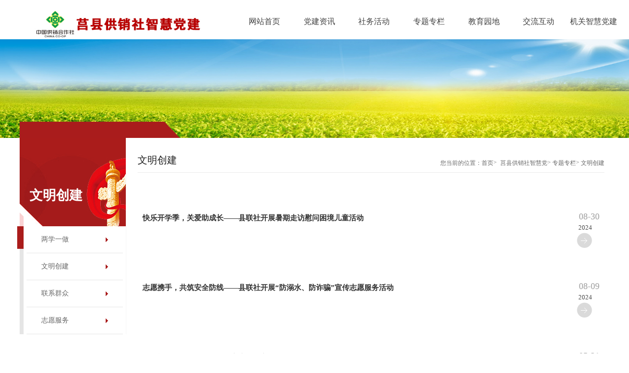

--- FILE ---
content_type: text/html; charset=utf-8
request_url: http://gxs.jxjgdj.cn/Category_1771/Index.aspx
body_size: 4376
content:
<!DOCTYPE html>
<html>
<head>
	<meta charset="utf-8">
	<meta http-equiv="X-UA-Compatible" content="IE=edge" />
	<meta content='' name="Keywords" />
	<meta content='' name="Description" />
	<title>莒县供销社智慧党建</title>
	<meta name="viewport" content="width=device-width, initial-scale=1, maximum-scale=1, user-scalable=no">
	<link rel="shortcut icon" href="favicon.ico">
	
	<!-- include main css -->
	<link rel="stylesheet" type="text/css" href="/2018/11/4/css/slick.css"/>	
	<link rel="stylesheet" type="text/css" href="/2018/11/4/css/bootstrap.css"/>
	<link rel="stylesheet" type="text/css" href="/2018/11/4/css/jquery.mmenu.all.css"/>
	<link rel="stylesheet" type="text/css" href="/2018/11/4/css/style.css"/>
	<link rel="stylesheet" type="text/css" href="/2018/11/4/css/reset.css"/>
	<link rel="stylesheet" href="/2018/11/4/css/animates.css" />
	<!--[if lt IE 9]>
    <script src="http://apps.bdimg.com/libs/html5shiv/r29/html5.min.js"></script>
    <script src="http://apps.bdimg.com/libs/respond.js/1.4.2/respond.min.js"></script>
    <![endif]-->
	
</head>
<body>
	
<div>
	<!--header-->
	<header class="header">	
	    <div class="kuan_heaaer clearfix container">
	    	<a href="/Category_1760/Index.aspx" class="logo">
	    		<img src="/2018/11/4/images/logo.jpg" alt="" />
	    	</a>
	    	<div class="nav_div">
	    		<ul class="nav_ul">                                                                                                      
	    			<li class="active">
	    				<a href="/Category_1760/Index.aspx"><span>网站首页</span></a>
	    			</li>
	    			<li>
	    				<a href="/Category_1761/Index.aspx"><span>党建资讯</span></a>
	    				<div class="erji">
	    					<a href="/Category_827/Index.aspx">党建动态</a>
							<a href="/Category_831/Index.aspx">通知公告</a>	
							<a href="/Category_828/Index.aspx">廉政建设</a>
							<a href="/Category_528/Index.aspx">基层支部</a>
	    				</div>
	    			</li>
	    			<li>
	    				<a href="/Category_1762/Index.aspx"><span>社务活动</span></a>
	    				<div class="erji">
	    					<a href="/Category_830/Index.aspx">社情要闻</a>
							<a href="/Category_829/Index.aspx">综合改革</a>
							<a href="/Category_1825/Index.aspx">社村共建</a>
						    <a href="/Category_1827/Index.aspx">供销文化</a>
	    				</div>
	    			</li>
					<li>
	    				<a href="/Category_1764/Index.aspx"><span>专题专栏</span></a>
	    				<div class="erji">
	    					<a href="/Category_1814/Index.aspx">两学一做</a>
	    			        <a href="/Category_1771/Index.aspx">文明创建</a>
	    			        <a href="/Category_1772/Index.aspx">联系群众</a>
							<a href="/Category_1773/Index.aspx">志愿服务</a>
	    				</div>
	    			</li>
	    			<li>
	    				<a href="/Category_1763/Index.aspx"><span>教育园地</span></a>
	    				<div class="erji">
	    					<a href="/Category_1766/Index.aspx">党员教育</a>
			    			<a href="/Category_1768/Index.aspx">思想理论</a>
							<a href="/Category_1767/Index.aspx">党章党规</a>
							<a href="/Category_1769/Index.aspx">课件节目</a>
	    				</div>
	    			</li>
	    				
	    				<li>
	    				<a href="/Category_1765/Index.aspx"><span>交流互动</span></a>
	    				
	    			</li>
					<li>
	    				<a href="http://jxjgdj.cn/" target="_blank"><span>机关智慧党建</span></a>
					</li>
	    		</ul>
	    	</div>
	    	<a href="#mmenu" class="iconfont phone-nav">
	    		 <span class="glyphicon glyphicon-align-justify"></span>
	    	</a>
	    </div>
	    
	</header>
	<!--banner-->
	<section class="banner">
	    <div><img src="/2018/11/4/images/news_banner.jpg" alt=""></div>
	</section>
	<div class="com_zi clearfix">
		<div class="left_zi">
			<div class="top_com">
				<span>文明创建</span>
			</div>
			<ul class="nav_left">
<li><a href="/Category_1814/Index.aspx">两学一做</a></li>
<li><a href="/Category_1771/Index.aspx">文明创建</a></li>
<li><a href="/Category_1772/Index.aspx">联系群众</a></li>
<li><a href="/Category_1773/Index.aspx">志愿服务</a></li>					
			</ul>			
		</div>
		<div class="right_zi">
			<div class="bar clearfix">
				<span class="b_tt">文明创建</span>
				<span class="curbar"><i>您当前的位置：</i><a href="http://www.jxjgdj.cn">首页</a>>
            
            
            
        <a href="/index.aspx" target="_self">莒县供销社智慧党建</a>&gt;
        <a href="/Category_1764/Index.aspx" target="_self">专题专栏</a>&gt;
        <a href="/Category_1771/Index.aspx" target="_self">文明创建</a></span>
			</div>
			<ul class="news_zi_ul clearfix">

                        <li><a href="/Item/58631.aspx" class="clearfix" target="_blank"><span class="left"><h4>快乐开学季，关爱助成长——县联社开展暑期走访慰问困境儿童活动</h4>
      <p></p></span><span class="right"><time>08-30</time><span>2024</span><i></i></span></a></li>
<li><a href="/Item/58630.aspx" class="clearfix" target="_blank"><span class="left"><h4>志愿携手，共筑安全防线——县联社开展“防溺水、防诈骗”宣传志愿服务活动</h4>
      <p></p></span><span class="right"><time>08-09</time><span>2024</span><i></i></span></a></li>
<li><a href="/Item/58623.aspx" class="clearfix" target="_blank"><span class="left"><h4>县联社开展《民法典》婚姻家庭解读宣传活动</h4>
      <p></p></span><span class="right"><time>05-31</time><span>2024</span><i></i></span></a></li>
<li><a href="/Item/58622.aspx" class="clearfix" target="_blank"><span class="left"><h4>县联社开展“打卡红色地标 赓续红色血脉”红色研学活动</h4>
      <p></p></span><span class="right"><time>05-31</time><span>2024</span><i></i></span></a></li>
<li><a href="/Item/58621.aspx" class="clearfix" target="_blank"><span class="left"><h4>县联社开展“书香飘万家 共筑强国梦”莒家成长家庭亲子阅读活动</h4>
      <p></p></span><span class="right"><time>04-23</time><span>2024</span><i></i></span></a></li>
<li><a href="/Item/58620.aspx" class="clearfix" target="_blank"><span class="left"><h4>科技赋能 共赢未来——县联社举办巾帼电商培训会</h4>
      <p></p></span><span class="right"><time>03-12</time><span>2024</span><i></i></span></a></li>
<li><a href="/Item/58619.aspx" class="clearfix" target="_blank"><span class="left"><h4>县联社组织开展节后干部素质能力提升专题培训</h4>
      <p></p></span><span class="right"><time>02-21</time><span>2024</span><i></i></span></a></li>
<li><a href="/Item/58618.aspx" class="clearfix" target="_blank"><span class="left"><h4>【新时代文明实践】爱心助学润春蕾 结对帮扶传温暖</h4>
      <p></p></span><span class="right"><time>01-30</time><span>2024</span><i></i></span></a></li>
<li><a href="/Item/58614.aspx" class="clearfix" target="_blank"><span class="left"><h4>爱心助学润春蕾 结对帮扶传温暖</h4>
      <p></p></span><span class="right"><time>01-30</time><span>2024</span><i></i></span></a></li>
<li><a href="/Item/55867.aspx" class="clearfix" target="_blank"><span class="left"><h4>县供销联社开展创城志愿服务活动</h4>
      <p></p></span><span class="right"><time>10-27</time><span>2023</span><i></i></span></a></li>
<li><a href="/Item/55866.aspx" class="clearfix" target="_blank"><span class="left"><h4>县供销联社开展创城志愿服务活动</h4>
      <p></p></span><span class="right"><time>10-13</time><span>2023</span><i></i></span></a></li>
<li><a href="/Item/55864.aspx" class="clearfix" target="_blank"><span class="left"><h4>县供销联社开展创城志愿服务活动</h4>
      <p></p></span><span class="right"><time>09-08</time><span>2023</span><i></i></span></a></li>
                    
			</ul>
			<section class="pageing">
<span id="pe100_page_通用带图片的信息列表_列表式4" class="pagecss"><!--{pe.begin.pagination}--><a href="Index.aspx">«</a>
<a href="Index.aspx">‹</a>
<a class="active">1</a><a href="Index_2.aspx">2</a> <a href="Index_3.aspx">3</a> <a href="Index_4.aspx">4</a> <a href="Index_5.aspx">5</a> <a href="Index_6.aspx">6</a> <a href="Index_7.aspx">7</a> <a href="Index_8.aspx">8</a> <a href="Index_9.aspx">9</a> 
<a href="Index_2.aspx">›</a>
<a href="Index_9.aspx">»</a>

<!--{pe.end.pagination}--></span>
            </section>
		</div>
	</div>
	<div class="footer">
		<div class="footer_com clearfix">
			
			<div class="er_right">
				<div class="er">
					<div class="pic">
						<img src="/2018/11/4/images/erwei.png" alt="" class="vcenter">
						<i></i>
					</div>
					<div class="text">
						<span></span>
						
					</div>
				</div>
				<div class="dian">
					<div class="di_bg" style="margin-top: 20PX;">
					<span>服务热线：0633-6882038</span>
					</div>
				</div>
			</div>
			
		</div>
		<div class="copy clearfix">
			<div class="copy_cc">
				<span></span>	</div>
		</div>
	</div>
<!--移动端底部导航--><div class="phonefooternav">
		<ul class="clearfix">
			<li>
				<a href="/Category_827/Index.aspx">
					<i class="iconfont">&#xe60c;</i>
					<span>党建资讯</span>
				</a>
			</li>
			<li>
				<a href="/Category_830/Index.aspx">
					<i class="iconfont">&#xe683;</i>
					<span>社务活动</span>
				</a>
			</li>
			<li>
				<a href="/Category_1828/Index.aspx">
					<i class="iconfont">&#xe61d;</i>
					<span>交流互动</span>
				</a>
			</li>
			<li>
				<a href="/Category_1760/Index.aspx">
					<i class="iconfont">&#xe607;</i>
					<span>返回首页</span>
				</a>
			</li>
		</ul>
		
		
		
		
		
		
		
		
		
		
	</div><!--移动端  Mmenu-->
	<!--移动端  Mmenu-->
	<nav id="mmenu">
		
		
			<ul>                                                                                                      
	    			<li><a href="/Category_1760/Index.aspx"><span>网站首页</span></a>	</li>
	    			
					<li><a href="/Category_827/Index.aspx"><span>党建资讯</span></a>
	    				<ul>
					        <li><a href="/Category_827/Index.aspx">党建动态</a></li>
							<li><a href="/Category_531/Index.aspx">通知公告</a></li>
							<li><a href="/Category_828/Index.aspx">廉政建设</a></li>
							<li><a href="/Category_528/Index.aspx">基层支部</a></li>							
	    			    </ul>
	    			
					 <li><a href="/Category_830/Index.aspx"><span>社务活动</span></a>
	    				<ul>
	    					 <li><a href="/Category_830/Index.aspx">社情要闻</a></li>
							 <li><a href="/Category_829/Index.aspx">综合改革</a></li>
							 <li><a href="/Category_1825/Index.aspx">社村共建</a></li>
							 <li><a href="/Category_1827/Index.aspx">供销文化</a></li>
	    			    </ul>
	    			</li>
	    			
					
					<li><a href="/Category_1814/Index.aspx"><span>专题专栏</span></a>
	    				<ul>
	    					<li><a href="/Category_1814/Index.aspx">两学一做</a></li>
	    			        <li><a href="/Category_1771/Index.aspx">文明创建</a></li>
	    			        <li><a href="/Category_1772/Index.aspx">联系群众</a></li>
							<li><a href="/Category_1773/Index.aspx">志愿服务</a></li>
	    				</ul>
	    			</li>
	    			
					<li><a href="/Category_1766/Index.aspx"><span>教育园地</span></a>
	    				<ul>
							<li><a href="/Category_1766/Index.aspx">党员教育</a></li>
			    			<li><a href="/Category_1768/Index.aspx">思想理论</a></li>
							<li><a href="/Category_1767/Index.aspx">党章党规</a></li>
							<li><a href="/Category_1769/Index.aspx">课件节目</a></li>
	    				</ul>
	    			</li>
	    				
					<li><a href="/Category_1828/Index.aspx"><span>交流互动</span></a>
	    			
	    			</li>
					
					<li>
	    				<a href="http://jxjgdj.cn/" target="_blank"><span>机关智慧党建</span></a>
					</li>
	    		</ul>
		
		
		
		
		
		
		
	</nav>			
</div>	

<!--Include Js-->
<script src="http://apps.bdimg.com/libs/jquery/1.8.3/jquery.min.js" type="text/javascript" charset="utf-8"></script>

<!--移动端导航-->
<script src="/2018/11/4/js/jquery.mmenu.all.min.js" type="text/javascript" charset="utf-8"></script>

<script src="/2018/11/4/js/public.js" type="text/javascript" charset="utf-8"></script>

<!--slick-->
<script src="/2018/11/4/js/slick.min.js" type="text/javascript" charset="utf-8"></script>
<script type="text/javascript">
	    $(function(){
		    $('.banner').slick({
		        dots: true,
		        autoplay:true,
		        arrows:false,
		        autoplaySpeed:3000,
		    });
		});
</script>

<!--placeholder-->
<script src="/2018/11/4/js/jquery.placeholder.min.js" type="text/javascript" charset="utf-8"></script>
<script type="text/javascript">
	$(function(){ $('input, textarea').placeholder(); });
</script>

<!--<script src="//cdn.bootcss.com/bootstrap/3.3.5/js/bootstrap.min.js"></script>-->

</body>
</html>


--- FILE ---
content_type: text/css
request_url: http://gxs.jxjgdj.cn/2018/11/4/css/style.css
body_size: 12543
content:
@charset "utf-8";
.home-top-grid1 {
  background: rgba(11, 100, 143, 0.7);
  transition: 0.5s all;
}
.home-top-grid2 {
  background: rgba(226, 23, 55, 0.5);
  transition: 0.5s all;
}
.home-top-grid3 {
  background: rgba(11, 100, 143, 0.4);
  transition: 0.5s all;
}
.iconfont {
  font-family: 'iconfont';
}
@font-face {
  font-family: 'AvantGardeBook.otf';
  src: url('../AvantGardeBook.otf');
}
img {
  max-width: 100%;
}
.vcenter {
  position: absolute;
  top: 0;
  right: 0;
  bottom: 0;
  left: 0;
  max-width: 100%;
  max-height: 100%;
  display: block;
  vertical-align: middle;
  margin: auto;
}
.tHide {
  text-overflow: ellipsis;
  overflow: hidden;
  white-space: nowrap;
}
.blockFull {
  display: block;
  width: 100%;
  height: 100%;
  position: relative;
}
.relative {
  position: relative;
}
body {
  font-family: 微软雅黑;
  min-width: 320px;
}
a {
  color: #666;
}
a:hover {
  text-decoration: none;
}
h1,
h2,
h3,
h4,
h5,
h6,
ul,
li {
  margin: 0;
  padding: 0;
}
img {
  border: 0;
}
.clear {
  overflow: hidden;
  _zoom: 1;
}
.clearfix {
  _zoom: 1;
}
.clearfix:after {
  clear: both;
  content: '.';
  display: block;
  width: 0;
  height: 0;
  visibility: hidden;
}
@font-face {
  font-family: 'iconfont';
  src: url('../fonts/iconfont.eot');/* IE9*/
  src: url('../fonts/iconfont.eot?#iefix') format('embedded-opentype'), /* IE6-IE8 */
  url('../fonts/iconfont.woff') format('woff'), /* chrome、firefox */
  url('../fonts/iconfont.ttf') format('truetype'), /* chrome、firefox、opera、Safari, Android, iOS 4.2+*/
  url('../fonts/iconfont.svg#iconfont') format('svg');/* iOS 4.1- */
}
.iconfont {
  font-family: "iconfont" !important;
  font-size: 16px;
  font-style: normal;
  -webkit-font-smoothing: antialiased;
  -webkit-text-stroke-width: 0.2px;
  -moz-osx-font-smoothing: grayscale;
}

/*-header-*/
.header {
  clear: both;
}
.kuan_heaaer .logo {
  width:30%;
  float: left;
  margin-top: 20px;
/*  background: #a91c1c;*/
}
.kuan_heaaer .logo img {
  max-width: 100%;
  max-height: 80px;
  float: right;
}
.kuan_heaaer .nav_div {
  background: #ffff;
  height: 80px;
  width: 70%;
  float: left;
}
.kuan_heaaer .nav_div .nav_ul {
  width: 100%;
  margin-left: 70px;
}
.kuan_heaaer .nav_div .nav_ul li {
  float: left;
 /* border-right: 1px solid #eeeeee;*/
  height: 80px;
  width: 14%;
  text-align: center;
  position: relative;
}
.kuan_heaaer .nav_div .nav_ul li a {
  height: 100%;
  display: block;
  width: 100%;
  line-height: 100%;
  color: #404040;
  font-size: 16px;
  outline: none;
}
.kuan_heaaer .nav_div .nav_ul li a span {
  display: block;
 /* height: 32px;*/
  line-height: 18px;
  margin-top: 35px;
  overflow: hidden;
}
.kuan_heaaer .nav_div .nav_ul li:hover {
  background: #a91c1c;
}
.kuan_heaaer .nav_div .nav_ul li:hover .erji {
  display: block;
}
.kuan_heaaer .nav_div .nav_ul li:hover a {
  color: #fff;
}
.kuan_heaaer .nav_div .nav_ul .active {
/*  background: #a91c1c;*/
}
.kuan_heaaer .nav_div .nav_ul .active a {
 /* color: #fff;*/
}
.kuan_heaaer .nav_div .nav_ul .erji {
  position: absolute;
  z-index: 9999;
  background: rgba(169, 28, 28, 0.41);
  color: #fff;
  top: 78px;
  width: 100%;
  padding: 10px 0px;
  display: none;
}
.kuan_heaaer .nav_div .nav_ul .erji a {
  color: #fff;
  line-height: 28px;
  height: 28px;
  overflow: hidden;
  font-size: 14px;
  width: 100%;
}
.kuan_heaaer .nav_div .nav_ul .erji a:hover {
  font-weight: 700;
}
 .ensou {
  width: 112px;
  /*float: left;
  margin-top: 33px;
  position: relative;*/
}
.ensou .en {
  color: #848484;
  font-size: 14px;
  font-family: arial;
  background: url(../images/en.jpg) no-repeat left center;
  padding-left: 25px;
  display: inline-block;
  height: 19px;
  line-height: 19px;
  margin: 0px 15px;
}
.ensou .en:hover {
  color: #a91c1c;
}
.ensou .sou_img {
  float: right;
}
.ensou .sou_nei {
  position: absolute;
  right: 59px;
  top: 20px;
  background: #fff;
  width: 157px;
  z-index: 99999;
  padding: 6px;
  border-radius: 4px;
  display: none;
}
.ensou .sou_nei input {
  width: 120px;
  font-size: 12px;
  padding: 5px;
  border: 1px solid #9c9c9c;
}
.ensou .sou_nei img {
  cursor: pointer;
}
@media (max-width: 980px) {
  .kuan_heaaer .logo {
    width: 35%;
    margin-top: 10px;
  }
  .kuan_heaaer .nav_div {
    display: none;
  }
  .kuan_heaaer .phone-nav {
    display: block;
  /*  padding-top: 32px;*/
  }
 .ensou {
    float: right;
    margin-right: 10%;
    width: 92px;
  }
.ensou .sou_img {
    padding: 0px;
  }
}
@media (max-width: 640px) {
  .kuan_heaaer .logo {
    width: 50%;
  }
.ensou {
    margin-right: 15%;
    margin-top: 25px;
  }
}
@media (max-width: 480px) {
  .kuan_heaaer .ensou {
    margin-top: 20px;
    margin-right: 20%;
  }
 .ensou .sou_nei {
    top: 36px;
    margin-right: -5px;
  }
  .kuan_heaaer .phone-nav {
    padding-top: 15px;
    margin-right: 10px;
  }
}
/*-banner-*/
.banner {
  text-align: center;
  overflow: hidden;
}
.banner img {
  display: block;
  margin: auto;
  width: 100%;

}
.banner .slick-dots {
  width: 100%;
  max-width: 1200px;
  margin: auto;
  text-align: right;
}
.banner .slick-dots li button {
  width: 14px;
  height: 14px;
}
.banner .slick-dots .slick-active button {
  background: #009424;
  height: 18px;
  width: 18px;
}
@media (max-width: 768px) {
  .banner .slick-dots {
    text-align: center;
    bottom: 15px;
  }
  .banner .slick-dots li button {
    width: 10px;
    height: 10px;
  }
  .banner .slick-dots .slick-active button {
    background: #009424;
    height: 10px;
    width: 10px;
  }
}
/*分页*/
.pageing {
  text-align: center;
  padding: 4% 0px;
}
.pageing a {
  border: 1px solid #e8e8e8;
  background: #f8f8f8;
  color: #898989;
  font-size: 12px;
  font-family: arial;
  padding: 5px 10px;
  margin-bottom: 10px;
  display: inline-block;
}
.pageing a:hover {
  background: #aa1c1b;
  color: #fff;
}
.pageing .active {
  background: #aa1c1b;
  color: #fff;
}
.pro_home .pro_qie {
  width: 100%;
/*  background: #f4f4f4;*/
}
.pro_home .pro_qie span {
  display: block;
  width: 25%;
  float: left;
  text-align: center;
  font-size: 16px;
  color: #666;
  line-height: 30px;
  padding: 1% 0px;
  box-sizing: border-box;
  border-right: 1px solid #e7e7e7;
  border-bottom: 3px solid #f4f4f4;
  cursor: pointer;
}
.pro_home .pro_qie span i {
  font-style: normal;
  height: 30px;
  line-height: 30px;
  width: 90%;
  margin: auto;
  display: block;
  overflow: hidden;
}
.pro_home .pro_qie span:last-child {
  border-right: none;
}
.pro_home .pro_qie span:hover {
  background: #fff;
  border-bottom: 3px solid #aa1c1b;
}
.pro_home .pro_qie .active {
  background: #fff;
  border-bottom: 3px solid #aa1c1b;
}
@media (max-width: 640px) {
  .pro_home .pro_qie span {
    width: 50%;
    font-size: 14px;
  }
}
.pro_home .pro_com {
  margin: 3% 0px 5%;
}
.pro_home .pro_com .pro_com_ul {
  display: none;
}
.pro_home .pro_com .pro_com_ul li {
  width: 33.3333%;
  float: left;
  background: #f7f7f7;
}
.pro_home .pro_com .pro_com_ul li a {
  display: block;
  padding: 10% 4%;
  width: 100%;
  height: 100%;
}
.pro_home .pro_com .pro_com_ul li .pic {
  float: left;
  width: 50%;
  position: relative;
  overflow: hidden;
}
.pro_home .pro_com .pro_com_ul li .pic i {
  display: block;
  padding-bottom: 72%;
}
.pro_home .pro_com .pro_com_ul li .pic img {
  transition: 0.3s;
}
.pro_home .pro_com .pro_com_ul li .text {
  float: right;
  width: 45%;
}
.pro_home .pro_com .pro_com_ul li .text span {
  color: #333;
  font-size: 26px;
  height: 40px;
  line-height: 40px;
  width: 100%;
  overflow: hidden;
  display: block;
}
.pro_home .pro_com .pro_com_ul li .text p {
  font-size: 14px;
  color: #666;
  line-height: 22px;
  height: 44px;
  overflow: hidden;
  margin: 10px 0px 20px;
}
.pro_home .pro_com .pro_com_ul li .text .more {
  height: 32px;
  width: 32px;
  background: url(../images/pro_h1.png) no-repeat;
  display: block;
}
.pro_home .pro_com .pro_com_ul li:hover {
  background: #fbfbfb;
  border-bottom: 3px solid #e4e4e4;
}
.pro_home .pro_com .pro_com_ul li:hover .pic img {
  transform: scale(0.95);
}
.pro_home .pro_com .pro_com_ul li:hover .text span {
  color: #5292c7;
}
.pro_home .pro_com .pro_com_ul li:hover .text .more {
  background: url(../images/pro_h2.png) no-repeat;
}
@media (max-width: 640px) {
  .pro_home .pro_com .pro_com_ul li {
    border-bottom: 1px dashed #ccc;
    width: 100%;
  }
  .pro_home .pro_com .pro_com_ul li .text span {
    font-size: 20px;
    line-height: 30px;
    height: 30px;
  }
}
.case_home {
  background: ;
  padding: 60px 0px;
}
@media (max-width: 640px) {
  .case_home {
    padding: 30px 0px;
  }
}
.case_home .case_com {
  width: 98%;
  margin: auto;
  max-width: 1200px;
}
.case_home .case_com .top {
  color: #fff;
  text-align: center;
}
.case_home .case_com .top span {
  font-size: 36px;
  display: block;
  height: 40px;
  line-height: 40px;
  width: 100%;
  overflow: hidden;
  letter-spacing: 3px;
}
@media (max-width: 640px) {
  .case_home .case_com .top span {
    font-size: 28px;
    line-height: 30px;
    height: 30px;
  }
}
.case_home .case_com .top i {
  font-size: 14px;
  font-family: kartika;
  font-style: normal;
  display: block;
  overflow: hidden;
  height: 25px;
  line-height: 25px;
  width: 100%;
}
.case_home .case_com .top em {
  width: 40px;
  height: 4px;

  margin: auto;
  display: inline-block;
}
.case_home .case_com ul {

  padding: 20px 10px;
  margin-top: 3%;
}
.case_home .case_com ul li {	
  width: 25%;
  float: left;
  padding: 0px 5px;
}
.case_home .case_com ul li .pic_ca {
  position: relative;
  overflow: hidden;
  cursor: pointer;
  margin-top: 30px;
}
.case_home .case_com ul li .pic_ca i {
  display: block;
  padding-bottom: 96%;
}
.case_home .case_com ul li .pic_ca .zhe_a {
  position: absolute;
  width: 100%;
  height: 100%;
  top: 0px;
  left: 0px;
  background: url(../images/zhe_bg.png);
  display: none;
}
.case_home .case_com ul li .pic_ca .zhe_a .zhe_n {
  width: 106px;
  height: 100px;
  position: absolute;
  top: 50%;
  margin-top: -50px;
  left: 50%;
  margin-left: -53px;
  text-align: center;
}
.case_home .case_com ul li .pic_ca .zhe_a .zhe_n p {
  line-height: 20px;
  color: #fff;
  height: 40px;
  overflow: hidden;
  width: 100%;
  font-size: 16px;
  margin-bottom: 15px;
  font-family: "微软雅黑";
}
.case_home .case_com ul li .pic_ca .zhe_a .zhe_n img {
  max-height: 100%;
  max-width: 100%;
}
.case_home .case_com ul li .pic_ca:hover .zhe_a {
  display: block;
}
.case_home .case_com ul li .text_ca {
  text-align: center;
  padding: 10px;
}
.case_home .case_com ul li .text_ca p {
  color: #3c3c3c;
  font-size: 15px;
  line-height: 25px;
  height: 25px;
  overflow: hidden;
  width: 100%;
}
.case_home .case_com ul li a {
  color: #a91c1c;
  font-size: 12px;
  line-height: 20px;
  height: 20px;
  overflow: hidden;
  width: 100%;
}
.case_home .case_com ul li a:hover {
  font-weight: 700;
}
@media (max-width: 640px) {
  .case_home .case_com ul li {
    width: 50%;
    margin-bottom: 10px;
  }
}
@media (max-width: 480px) {
  .case_home .case_com ul {
    margin-top: 15px;
  }
  .case_home .case_com ul li {
    width: 100%;
    margin-bottom: 10px;
  }
}
.new_home {
  width: 98%;
  margin: 5% auto;
  max-width: 1200px;
}
.new_home .left_new {
  width: 53%;
  float: left;
  background: #f5f6f6;
}
.new_home .left_new .pic {
  float: left;
  width: 34%;
  position: relative;
}
.new_home .left_new .pic i {
  display: block;
  padding-bottom: 104.739336492891%;
}
.new_home .left_new .text {
  float: left;
  width: 57%;
  margin-left: 4%;
  padding: 6% 0px;
}
.new_home .left_new .text h4 {
  color: #373737;
  font-size: 24px;
  line-height: 30px;
  height: 30px;
  overflow: hidden;
  width: 100%;
}
.new_home .left_new .text p {
  color: #7d7d7d;
  font-size: 13px;
  line-height: 22px;
  height: 66px \n;
  overflow: hidden;
  width: 100%;
  margin: 12px 0px;
}
.new_home .left_new .text a {
  color: #989898;
  font-size: 13px;
}
.new_home .left_new .text a:hover {
  color: #366dae;
}
.new_home .right_new {
  width: 46%;
  float: right;
}
.new_home .right_new li {
  width: 49%;
  float: left;
  background: #f5f6f6;
  margin-right: 2%;
}
.new_home .right_new li:last-child {
  margin-right: 0px;
}
.new_home .right_new .pic {
  position: relative;
}
.new_home .right_new .pic i {
  display: block;
  padding-bottom: 31.297709923664126%;
}
.new_home .right_new .text {
  padding: 7.2% 10px;
}
.new_home .right_new .text h4 {
  color: #373737;
  font-size: 16px;
  line-height: 30px;
  height: 30px;
  overflow: hidden;
}
.new_home .right_new .text time {
  font-size: 12px;
  font-family: arial;
  color: #989898;
  line-height: 25px;
  height: 25px;
  overflow: hidden;
}
.new_home .right_new .text p {
  color: #7e7e7e;
  font-size: 13px;
  line-height: 22px;
  height: 44px;
  width: 100%;
  overflow: hidden;
}
@media (max-width: 640px) {
  .new_home .left_new {
    width: 100%;
    margin-bottom: 10px;
  }
  .new_home .right_new {
    width: 100%;
  }
}
@media (max-width: 480px) {
  .new_home .left_new .pic {
    width: 100%;
  }
  .new_home .left_new .text {
    width: 100%;
    margin: 0px;
  }
  .new_home .right_new li {
    width: 100%;
    margin-bottom: 10px;
  }
}
.links {
  width: 98%;
  margin: auto;
  max-width: 1200px;
  border-top: 1px solid #e8e8e8;
  padding-top: 10px;
}
.links span {
  width: 5%;
  max-width: 60px;
  float: left;
  background: url(../images/link_bg.jpg) no-repeat left top;
  display: block;
  line-height: 32px;
  color: #333333;
  font-size: 14px;
}
.links .link_a {
  width: 94%;
  float: right;
  line-height: 32px;
}
.links .link_a a {
  display: inline-block;
  padding: 0px 5px;
  line-height: 32px;
  font-size: 14px;
  color: #666;
}
.links .link_a a:hover {
  color: #0083c7;
}
@media (max-width: 768px) {
  .links span {
    width: 10%;
    float: left;
  }
  .links .link_a {
    width: 84%;
    float: right;
  }
}
@media (max-width: 640px) {
  .links span {
    width: 100%;
  }
  .links .link_a {
    width: 100%;
  }
}
.footer {
  background: #2c2f34;
  width: 100%;
/*  margin-top: 2%;*/
}
@media (max-width: 768px) {
  .footer {
    padding-bottom: 90px;
  }
}
.footer_com {
  max-width: 1200px;
  width: 98%;
  margin: auto;
  padding: 3% 0px;
}
.footer_com .di_nav {
  width: 55%;
  float: left;
}
.footer_com .di_nav li {
  width: 25%;
  float: left;
  border-left: 1px solid #424449;
  padding-left: 15px;
}
.footer_com .di_nav li a {
  display: block;
  color: #97989a;
  font-size: 12px;
  line-height: 24px;
  height: 24px;
  overflow: hidden;
  width: 100%;
}
.footer_com .di_nav li a:hover {
  color: #0083c7;
}
.footer_com .di_nav li .tit {
  font-size: 14px;
  line-height: 24px;
  height: 24px;
  width: 100%;
  color: #fff;
  margin-bottom: 10px;
}
.footer_com .er_right {
  width: 40%;
  float: right;
}
.footer_com .er_right .er {
  width: 22%;
  float: left;
}
.footer_com .er_right .er .pic {
  position: relative;
width: 230px;
 height:131px;

}
.footer_com .er_right .er .pic i {
  display: block;
  padding-bottom: 100%;
}
.footer_com .er_right .er .pic img {
  padding: 10px;
  border: 1px solid #606060;
  box-sizing: content-box;
}
.footer_com .er_right .er .text {
  color: #fff;
  text-align: center;
  margin-top: 20px;
  padding-left: 10px;
   width: 230px;
}
.footer_com .er_right .er .text span {
  display: block;
  line-height: 25px;
  height: 25px;
  width: 100%;
  overflow: hidden;
  font-size: 14px;
}
.footer_com .er_right .er .text span:last-child {
  color: #aeaeae;
  font-size: 12px;
}
.footer_com .er_right .dian {
  width: 55%;
  float: right;
}
.footer_com .er_right .dian .di_bg {
  background: url(../images/di_dian.png) no-repeat left;
  padding-left: 52px;
}
.footer_com .er_right .dian span {
  display: block;
  color: #fff;
  font-size: 16px;
}
.footer_com .er_right .dian a {
  display: block;
  color: #ffffff;
  font-size: 1.5em;
  font-family: Pabloco;
}
.footer_com .er_right .dian .map_a {
  background: #a91c1c;
  border: 1px solid #2670b7;
  border-radius: 50px;
  text-align: center;
  font-size: 18px;
  width: 80%;
  height: 40px;
  line-height: 37px;
  margin-top: 20px;
}
.footer_com .er_right .dian .map_a:hover {
  font-weight: 700;
}
@media (max-width: 768px) {
  .footer_com .di_nav {
    display: none;
  }
  .footer_com .er_right {
    width: 100%;
    padding: 5% 0px;
  }
  .footer_com .er_right .er {
    width: 30%;
  }
  .footer_com .er_right .er .pic i {
    padding-bottom: 31.25%;
  }
  .footer_com .er_right .dian {
    width: 60%;
  }
}
@media (max-width: 480px) {
  .footer_com .er_right .er {
    width: 100%;
  }
  .footer_com .er_right .er .text {
    padding-left: 0px;
  }
  .footer_com .er_right .dian {
    width: 100%;
    display: block;
  }
  .footer_com .er_right .dian span {
    font-size: 14px;
    display: none;
  }
  .footer_com .er_right .dian a {
    font-size: 18px;
    display: none;
  }
  .footer_com .er_right .dian .map_a {
    display: block;
    margin: 15px auto 0px;
  }
}
.copy {
  width: 100%;
  margin: auto;
  border-top: 1px solid #484848;
  padding: 5px 0px;
  color: #505256;
  font-size: 12px;
}
.copy .copy_cc {
  max-width: 1200px;
  width: 98%;
  margin: auto;
}
.copy .amap {
  float: left;
}
.copy .amap:hover {
  color: #0083c7;
}
.copy span {
  width: 60%;
  display: inline-block;
  line-height: 20px;
}
.copy .y_a {
  float: right;
}
.copy .y_a .map {
  margin-right: 10px;
  display: none;
}
.copy .y_a .map:hover {
  color: #0083c7;
}
@media (max-width: 640px) {
  .copy {
    text-align: center;
  }
  .copy .amap {
    display: none;
  }
  .copy span {
    width: 100%;
  }
  .copy .y_a {
    float: none;
    width: 100%;
    margin-top: 10px;
  }
  .copy .y_a .map {
    display: inline-block;
  }
}
/*-phone-nav-*/
.phone-nav {
  position: absolute;
  right: 1%;
  margin-right: 15px;
  display: none;
  color: #fff;
  z-index: 9;
  padding-top: 22px;
}
.phone-nav span {
  color: #000;
  font-size: 25px;
 
}
@media (max-width: 980px) {
  .phone-nav {
    display: block;
  }
}

@media (max-width:768px) {
	.kuan_heaaer .logo{
		width: 50%;
	margin-bottom: 10px;
	margin-top: 10px;
	}
	.phone-nav span{ margin-top: -2px;}
}
@media (max-width: 510px) {
	.kuan_heaaer .logo{
		width: 80%;
	margin-bottom: 10px;
	margin-top: 10px;
	}
		.phone-nav span{ margin-top:5px;}
}
.com_zi {
  max-width: 1200px;
  width: 100%;
  margin: auto;
}
.com_zi .left_zi {
  width: 217px;
  float: left;
  border-right: 1px solid #f5f5f5;
}
.com_zi .left_zi .top_com {
  background: url(../images/left_top_bg.jpg) no-repeat;
  min-height: 180px;
  padding-top: 100px;
  position: relative;
}
.com_zi .left_zi .top_com span {
  font-size: 27px;
  font-weight: 700;
  height: 35px;
  line-height: 35px;
  width: 100%;
  display: block;
  overflow: hidden;
  color: #fff;
  padding: 0px 20px;
}
.com_zi .left_zi .top_com:after {
  content: url(../images/after_top.png);
  position: absolute;
  left: 0px;
  top: -33px;
  width: 374px;
  height: 33px;
  z-index: 9999;
}
.com_zi .left_zi .nav_left {
  border-left: 8px solid #e5e5e5;
  padding: 0px 6px;
  position: relative;
}
.com_zi .left_zi .nav_left li {
  border-bottom: 1px solid #e5e5e5;
  padding: 0px 30px;
  position: relative;
}
.com_zi .left_zi .nav_left li a {
  font-size: 14px;
  color: #666666;
  font-family: "微软雅黑";
  display: block;
  width: 100%;
  padding-right: 12px;
  overflow: hidden;
  height: 54px;
  line-height: 54px;
  background: url(../images/li_san.png) right center no-repeat;
}
.com_zi .left_zi .nav_left li:hover a {
  color: #aa1c1b;
  font-weight: 700;
}
.com_zi .left_zi .nav_left li .er {
  padding: 0px 0px 10px;
}
.com_zi .left_zi .nav_left li .er a {
  font-size: 12px;
  color: #999;
  line-height: 24px;
  height: 24px;
  background: none;
  font-weight: 500;
}
.com_zi .left_zi .nav_left li .er a:hover {
  color: #aa1c1b;
}
.com_zi .left_zi .nav_left .active a {
  color: #aa1c1b;
  font-weight: 700;
}
.com_zi .left_zi .nav_left:before {
  content: "";
  position: absolute;
  height: 46px;
  width: 13px;
  top: 0px;
  left: -13px;
  background: #aa1c1b;
}
.com_zi .left_zi .pro_lei {
  border: 1px solid #f5f5f5;
  margin-top: 40px;
}
.com_zi .left_zi .pro_lei .top {
  background: #aa1c1b url(../images/li_lei.png) no-repeat 20px center;
  padding-left: 40px;
  height: 38px;
  font-size: 14px;
  color: #fff;
  font-weight: 700;
  line-height: 38px;
}
.com_zi .left_zi .pro_lei .pro_l_nei {
  padding: 20px 5px 10px;
  border-bottom: 1px solid #F5F5F5;
}
.com_zi .left_zi .pro_lei .pro_l_nei .pic {
  width: 100%;
  position: relative;
}
.com_zi .left_zi .pro_lei .pro_l_nei .pic i {
  display: block;
  padding-bottom: 69.12442396313364%;
}
.com_zi .left_zi .pro_lei .pro_l_nei p {
  height: 30px;
  line-height: 30px;
  width: 100%;
  overflow: hidden;
}
.com_zi .left_zi .pro_lei .left_g_new {
  padding: 20px;
}
.com_zi .left_zi .pro_lei .left_g_new li a {
  color: #686868;
  font-size: 13px;
  line-height: 27px;
  height: 27px;
  overflow: hidden;
  widows: 100%;
  display: block;
  background: url(../images/li_dian1.jpg) no-repeat left center;
  padding-left: 10px;
}
.com_zi .left_zi .pro_lei .left_g_new li a:hover {
  color: #3385c1;
  font-weight: 700;
}
@media (max-width: 640px) {
  .com_zi .left_zi {
    display: none;
  }
}
.com_zi .right_zi {
  width: 80%;
  float: right;
  padding-right: 10px;
}
.com_zi .right_zi .bar {
  border-bottom: 1px solid #eaeaea;
  padding: 30px 0px 10px;
}
.com_zi .right_zi .bar .b_tt {
  float: left;
  font-size: 20px;
  color: #1f1f1f;
  display: block;
  height: 30px;
  line-height: 30px;
  width: 20%;
  overflow: hidden;
}
.com_zi .right_zi .bar .curbar {
  float: right;
  text-align: right;
  font-size: 12px;
  color: #6e6e6e;
  width: 78%;
  vertical-align: middle;
  margin-top: 12px;
}
.com_zi .right_zi .bar .curbar a {
  max-width: 100px;
  overflow: hidden;
  height: 18px;
  line-height: 18px;
  display: inline-block;
  vertical-align: top;
}
.com_zi .right_zi .bar .curbar a:hover {
  color: #0083c7;
}
.com_zi .right_zi .bar .curbar i {
  font-style: normal;
  max-width: 100px;
  overflow: hidden;
  height: 18px;
  line-height: 18px;
  display: inline-block;
  vertical-align: top;
}
.com_zi .right_zi .bar .curbar i:last-child {
  color: #0033a1;
  border-bottom: 1px solid #0033a1;
}
@media (max-width: 640px) {
  .com_zi .right_zi .bar {
    padding: 15px 0px 10px 10px;
  }
  .com_zi .right_zi .bar .b_tt {
    width: 100%;
  }
  .com_zi .right_zi .bar .curbar {
    width: 100%;
    text-align: left;
  }
}
@media (max-width: 1024px) {
  .com_zi .right_zi {
    width: 75%;
  }
}
@media (max-width: 980px) {
  .com_zi .right_zi {
    width: 70%;
  }
}
@media (max-width: 786px) {
  .com_zi .right_zi {
    width: 65%;
  }
}
@media (max-width: 640px) {
  .com_zi .right_zi {
    width: 100%;
    padding-right: 0px;
  }
}
/*新闻页面*/
.news_zi_ul {
  width: 100%;
  border-bottom: 1px solid #e5e5e5;
  padding: 5% 0px;
}
.news_zi_ul li a {
  display: block;
  height: 100%;
  width: 100%;
  padding: 30px 10px;
  transition: 0.5s;
}
.news_zi_ul li a .left {
  width: 78%;
  float: left;
}
.news_zi_ul li a .left h4 {
  font-size: 15px;
  color: #333;
  line-height: 30px;
  height: 30px;
  width: 100%;
  overflow: hidden;
  font-weight: 700;
}
.news_zi_ul li a .left p {
  font-size: 13px;
  color: #666;
  line-height: 22px;
  overflow: hidden;
  height: 44px;
  width: 100%;
}
.news_zi_ul li a .right {
  width: 18%;
  float: right;
  text-align: right;
  overflow: hidden;
}
.news_zi_ul li a .right time {
  display: block;
  font-size: 18px;
  color: #9e9e9e;
  height: 25px;
  line-height: 25px;
  overflow: hidden;
  width: 100%;
}
.news_zi_ul li a .right span {
  display: block;
  font-size: 13px;
  color: #494949;
  padding-right: 15px;
  height: 20px;
  line-height: 20px;
  overflow: hidden;
  width: 100%;
}
.news_zi_ul li a .right i {
  height: 31px;
  display: inline-block;
  width: 31px;
  background: url(../images/news_n1.png);
  position: relative;
  right: 15px;
  transition: 0.5s;
}
.news_zi_ul li a:hover {
  background: #f7f7f7;
}
.news_zi_ul li a:hover .right i {
  background: url(../images/news_n2.png);
}
.pro_p {
  line-height: 24px;
  color: #666;
  font-size: 13px;
  margin: 4% 0px;
}
@media (max-width: 640px) {
  .pro_p {
    padding-left: 10px;
  }
}
.pro_zi_ul li {
  border: 5px solid #eaeaec;
  width: 30.6%;
  float: left;
  padding: 20px;
  margin-bottom: 4%;
  margin-right: 4%;
}
.pro_zi_ul li:nth-child(3n+3) {
  margin-right: 0px;
}
.pro_zi_ul li .pic {
  position: relative;
  display: block;
  overflow: hidden;
}
.pro_zi_ul li .pic i {
  display: block;
  padding-bottom: 69.12442396313364%;
}
.pro_zi_ul li .pic img {
  transition: 0.5s;
}
.pro_zi_ul li .pic:hover img {
  transform: scale(1.1);
}
.pro_zi_ul li .text {
  text-align: center;
}
.pro_zi_ul li .text p {
  text-align: center;
  font-size: 14px;
  color: #666;
  line-height: 30px;
  height: 30px;
  width: 100%;
  overflow: hidden;
  margin-bottom: 10px;
}
.pro_zi_ul li .text a {
  font-size: 12px;
  font-weight: 700;
  color: #fff;
  background: #aa1c1b;
  padding: 5px 18px;
  border-radius: 10px;
}
.pro_zi_ul li .text a:hover {
  background: #3C3C3C;
}
@media (max-width: 980px) {
  .pro_zi_ul li {
    width: 48.5%;
    margin-right: 3%;
  }
  .pro_zi_ul li:nth-child(3n+3) {
    margin-right: 2%;
  }
  .pro_zi_ul li:nth-child(2n+2) {
    margin-right: 0px;
  }
}
@media (max-width: 480px) {
  .pro_zi_ul li {
    width: 100%;
    margin-right: 0px;
  }
}
/*移动端底部导航*/
.phonefooternav {
  position: fixed;
  bottom: 0;
  width: 100%;
  display: none;
  z-index: 99999;
}
.phonefooternav ul li {
  width: 25%;
  background: #494949;
  float: left;
  padding: 10px 0;
  border-right: 1px solid #666;
  list-style: none;
}
.phonefooternav ul li a {
  display: block;
  color: #fff;
  text-align: center;
}
.phonefooternav ul li a i {
  display: block;
  font-size: 20px;
  padding: 10px 0;
}
@media (max-width: 768px) {
  .phonefooternav {
    display: block;
  }
}
@media (max-width: 480px) {
  .phonefooternav ul li {
    padding: 3px 0px;
  }
  .phonefooternav ul li a i {
    padding: 2px 0px;
  }
}
.w1004 {
  max-width: 1200px;
  margin: auto;
  border-radius: 5px;
  width: 98%;
  padding: 3% 0px;
}
.map {
  margin: 0 auto;
}
.map dl {
  margin: 20px 0 20px 0;
  overflow: hidden;
  line-height: 30px !important;
}
.map dl:hover dt a {
  color: #fff;
  font-weight: bold;
}
.map dt {
  font-size: 14px;
  float: left;
  width: 10%;
  text-align: center;
  background: #a91c1c;
}
.map dt a {
  color: #fff;
  display: block;
}
.map dt a:hover {
  color: #fff;
  font-weight: bold;
}
.map dd {
  font-size: 12px;
  overflow: hidden;
  float: left;
  width: 85%;
  margin: 0px;
}
.map dd .p2 {
  padding: 0 0 0 20px;
  clear: both;
}
.map dd .p2 a {
  color: #a91c1c;
  font-weight: bold;
  overflow: hidden;
  white-space: nowrap;
  text-overflow: ellipsis;
}
.map dd .p2 a:hover {
  color: #a91c1c;
}
.map dd div {
  clear: both;
  overflow: hidden;
  padding: 0px 20px 0 10px;
}
.map dd div a {
  color: #333;
  float: left;
  padding: 0 10px 0 10px;
}
.map dd div a:hover {
  color: #003e7e;
  background: #a91c1c;
  color: #fff;
}
@media (max-width: 768px) {
  .map dt {
    width: 15%;
  }
  .map dd {
    width: 85%;
  }
}
@media (max-width: 640px) {
  .map dt {
    width: 20%;
  }
  .map dd {
    width: 80%;
  }
}
@media (max-width: 400px) {
  .map dt {
    width: 100%;
  }
  .map dd {
    width: 100%;
  }
}
/*典型业绩*/
.case_zi_ul {
  width: 100%;
}
.case_zi_ul li {
  width: 32.3%;
  float: left;
  margin-bottom: 1.5%;
  margin-right: 1.5%;
}
.case_zi_ul li:nth-child(3n+3) {
  margin-right: 0px;
}
.case_zi_ul li .pic {
  position: relative;
  display: block;
  overflow: hidden;
}
.case_zi_ul li .pic i {
  display: block;
  padding-bottom: 76.56765676567657%;
}
.case_zi_ul li .pic img {
  transition: 0.5s;
}
.case_zi_ul li .text {
  background: #f6f6f6;
  padding: 20px 10px 20px;
}
.case_zi_ul li .text p {
  color: #666;
  font-size: 16px;
  line-height: 30px;
  height: 30px;
  border-bottom: 1px solid #e8e8e8;
  font-weight: 700;
  padding: 0px 10px;
  width: 100%;
  overflow: hidden;
}
.case_zi_ul li .text a {
  color: #999;
  font-size: 14px;
  padding: 0px 10px;
  display: block;
  line-height: 30px;
  height: 30px;
  overflow: hidden;
}
.case_zi_ul li:hover .pic img {
  transform: scale(1.1);
}
.case_zi_ul li:hover .text {
  background: #aa1c1b;
}
.case_zi_ul li:hover .text p {
  color: #fff;
  border-color: #86b7dc;
}
.case_zi_ul li:hover .text a {
  color: #fff;
}
@media (max-width: 980px) {
  .case_zi_ul li {
    width: 49%;
    margin-right: 2%;
  }
  .case_zi_ul li:nth-child(3n+3) {
    margin-right: 2%;
  }
  .case_zi_ul li:nth-child(2n+2) {
    margin-right: 0px;
  }
}
@media (max-width: 980px) {
  .case_zi_ul li {
    margin-bottom: 10px;
  }
  .case_zi_ul li .text {
    padding-bottom: 20px;
  }
}
.case_show .case_s1 {
  padding: 4% 0px;
}
.case_show .case_s1 .pic_l {
  width: 50%;
  float: left;
  position: relative;
}
.case_show .case_s1 .pic_l i {
  display: block;
  padding-bottom: 76.90631808278867%;
}
.case_show .case_s1 .text_r {
  width: 50%;
  float: right;
  padding: 20px;
}
.case_show .case_s1 .text_r h4 {
  height: 40px;
  line-height: 40px;
  font-size: 22px;
  color: #333333;
  width: 100%;
  overflow: hidden;
}
.case_show .case_s1 .text_r p {
  line-height: 26px;
  color: #808080;
}
@media (max-width: 480px) {
  .case_show .case_s1 .pic_l {
    width: 100%;
  }
  .case_show .case_s1 .text_r {
    width: 100%;
  }
}
.xi_guan {
  background: url(../images/guan_xian.jpg) repeat-x top;
  margin-bottom: 4%;
  padding-top: 1px;
}
.xi_guan .guan_c {
  width: 100%;
  max-width: 520px;
  margin: auto;
  background: #aa1c1b;
  height: 42px;
  line-height: 42px;
}
.xi_guan .guan_c span {
  display: block;
  width: 33%;
  margin: auto;
  font-size: 16px;
  color: #fff;
  background: #0f80d4;
  font-weight: 700;
  text-align: center;
}
.down_ul {
  border-bottom: 1px solid #e5e5e5;
  padding: 5% 0px;
}
.down_ul li {
  line-height: 38px;
  height: 38px;
  padding: 0px 10px;
}
.down_ul li a {
  display: block;
  height: 100%;
  color: #666;
  font-size: 13px;
}
.down_ul li a span {
  display: inline-block;
  width: 80%;
  background: url(../images/down_tu.png) no-repeat left center;
  padding-left: 30px;
  height: 38px;
  line-height: 38px;
  overflow: hidden;
}
.down_ul li a time {
  display: inline-block;
  width: 18%;
  float: right;
  text-align: right;
  height: 38px;
  line-height: 38px;
  overflow: hidden;
}
.down_ul li:nth-child(2n+2) {
  background: #e9e9e9;
}
.down_ul li:hover a {
  font-weight: 700;
}
@media (max-width: 480px) {
  .down_ul li a span {
    width: 70%;
  }
  .down_ul li a time {
    width: 27%;
  }
}
.honor_ul {
  padding: 5% 0px;
}
.honor_ul li {
  width: 23%;
  margin: 0px 5.15% 2%;
  float: left;
}
.honor_ul li .pic {
  position: relative;
  border: 1px solid #c5c5c5;
  box-shadow: 2px 2px 2px #e6f0f8;
}
.honor_ul li .pic img {
  padding: 3px;
}
.honor_ul li .pic i {
  display: block;
  padding-bottom: 68.80733944954129%;
}
.honor_ul li p {
  font-size: 13px;
  line-height: 30px;
  height: 30px;
  width: 100%;
  overflow: hidden;
  text-align: center;
  margin-top: 10px;
}
@media (max-width: 786px) {
  .honor_ul li {
    width: 46%;
    margin: 0px 2%;
  }
}
.jia_more {
  width: 131px;
  height: 31px;
  line-height: 29px;
  text-align: center;
  color: #666;
  border: 1px solid #bebebe;
  display: block;
  transition: 0.5s;
  margin: -1% auto 5%;
}
.jia_more:hover {
  color: #fff;
  background: #a91c1c;
  border-color: #a91c1c;
}
.about_zi {
  padding: 5% 0px;
}
.about_zi p {
  line-height: 24px;
  font-size: 13px;
  color: #666;
  font-family: 微软雅黑;
  margin-top: 5px;
  text-indent: 2em;
}
.about_zi .about_img {
  position: relative;
  margin: 3% 0px;
}

.about_zi .about_img img {
  z-index: 1;
}
.about_zi .about_img i {
  display: block;
  padding-bottom: 30.102040816326532%;
}
.about_zi .about_img .kuan_a {
  width: 229px;
  height: 158px;
  background: url(../images/about_kuan.png) no-repeat;
  position: absolute;
  top: 50%;
  margin-top: -79px;
  left: 15%;
  z-index: 999;
  padding: 10px 15px;
}
.about_zi .about_img .kuan_a span {
  display: block;
  font-size: 34px;
  color: #333;
  font-family: AvantGardeBook;
  font-weight: 700;
  line-height: 40px;
  height: 40px;
  width: 100%;
  overflow: hidden;
}
.about_zi .about_img .kuan_a time {
  display: block;
  color: #333;
  font-size: 14px;
  font-family: AvantGardeBook;
  width: 100%;
  overflow: hidden;
  position: relative;
  z-index: 9999;
}
.about_zi .about_img .kuan_a em {
  width: 188px;
  height: 44px;
  background: #aa1c1b;
  color: #fff;
  display: block;
  line-height: 44px;
  text-align: center;
  font-style: normal;
  margin-top: 25px;
}
@media (max-width: 980px) {
  .about_zi .about_img .kuan_a {
    display: none;
  }
}
.contact_map {
  width: 100%;
  margin-bottom: 30px;
}
.contact_map #map {
  width: 100%;
  height: 290px;
}
@media (max-width: 640px) {
  .contact_map #map {
    height: 200px;
  }
}
.cont_zi {
  padding: 5% 0px;
}
.con_cc .left {
  width: 15%;
  float: left;
  background: #8ccbec;
  text-align: center;
  height: 100%;
  min-height: 202px;
  display: table-cell;
  vertical-align: middle;
  padding-top: 55px;
}
.con_cc .left p {
  color: #fff;
  font-size: 15px;
  line-height: 20px;
  height: 20px;
  overflow: hidden;
  font-family: arial;
  margin-top: 10px;
}
.con_cc .right {
  width: 85%;
  float: left;
  border-top: 2px solid #757575;
}
.con_cc .right li {
  border-bottom: 1px solid #f3f3f3;
  line-height: 40px;
  height: 40px;
  font-size: 13px;
}
.con_cc .right li b {
  width: 15%;
  text-align: right;
  display: inline-block;
  margin-right: 4%;
  height: 40px;
  line-height: 40px;
  overflow: hidden;
}
.con_cc .right li span {
  display: inline-block;
  width: 79%;
  height: 40px;
  line-height: 40px;
  overflow: hidden;
}
@media (max-width: 980px) {
  .con_cc .left {
    display: none;
  }
  .con_cc .right {
    width: 100%;
  }
}
@media (max-width: 786px) {
  .con_cc .right li b {
    width: 20%;
  }
  .con_cc .right li span {
    width: 75%;
  }
}
@media (max-width: 480px) {
  .con_cc .right li {
    height: auto;
  }
  .con_cc .right li b {
    float: left;
    width: 25%;
    height: auto;
  }
  .con_cc .right li span {
    width: 70%;
    height: auto;
  }
}
.pro_zi_show {
  padding: 4% 0px;
}
.pro_zi_show .pro_show2 {
  border: 1px solid #e5e5e5;
  margin: 30px 0px;
}
.pro_zi_show .pro_show2 .top_3 {
  height: 44px;
  line-height: 44px;
  font-size: 16px;
  color: #e5e5e5;
  background: #aa1c1b;
  font-weight: 700;
  padding: 0px 10px;
}
.pro_zi_show .pro_show2 p {
  line-height: 24px;
  color: #666;
  padding: 3%;
}
.pro_show1 .left {
  border: 1px solid #e5e5e5;
  position: relative;
  width: 45%;
  float: left;
}
.pro_show1 .left i {
  display: block;
  padding-bottom: 69.12442396313364%;
}
.pro_show1 .right {
  float: right;
  width: 50%;
  padding-top: 20px;
  padding-right: 5%;
}
.pro_show1 .right h4 {
  font-size: 16px;
  color: #666;
  height: 40px;
  line-height: 40px;
  width: 100%;
  overflow: hidden;
}
.pro_show1 .right p {
  color: #666;
  font-size: 14px;
  line-height: 24px;
}
@media (max-width: 640px) {
  .pro_show1 .left,
  .pro_show1 .right {
    width: 100%;
  }
}
.pro_show3 {
  width: 100%;
  max-width: 1200px;
  margin: 20px auto;
  background: #fff;
  border: 1px solid #e5e5e5;
}
.pro_show3 .s3_top {
  background: #f5f5f5;
  height: 46px;
  line-height: 46px;
  color: #fff;
  color: #666;
  padding: 0px 15px;
  overflow: hidden;
  font-size: 16px;
  border-bottom: 1px solid #e5e5e5;
}
.pro_show3 .s3_com {
  padding: 1%;
}
.pro_show3 .s3_com ul li {
  width: 49%;
  float: left;
  margin-right: 2%;
  margin-bottom: 20px;
  position: relative;
}
.pro_show3 .s3_com ul li:nth-child(2n+2) {
  margin-right: 0px;
}
.pro_show3 .s3_com ul li input {
  border: 1px solid #dfdbdb;
  width: 100%;
  padding: 9px 20px;
  outline: none;
  font-size: 14px;
  color: #797979;
  border-radius: 5px;
}
.pro_show3 .s3_com ul li .rred {
  border: 1px solid #ff0000;
}
.pro_show3 .s3_com ul li i {
  position: absolute;
  color: #ff0000;
  font-style: normal;
  right: 2%;
  top: 50%;
  margin-top: -10px;
}
@media (max-width: 640px) {
  .pro_show3 .s3_com ul li {
    width: 100%;
    margin-right: 0px;
  }
}
.pro_show3 .tex_div {
  position: relative;
}
.pro_show3 .tex_div textarea {
  min-height: 85px;
  resize: none;
  border: 1px solid #dfdbdb;
  width: 100%;
  padding: 10px 20px;
  outline: none;
  font-size: 14px;
  color: #797979;
  border-radius: 5px;
}
.pro_show3 .tex_div .rred {
  border: 1px solid #ff0000;
}
.pro_show3 .tex_div i {
  position: absolute;
  color: #ff0000;
  font-style: normal;
  right: 1%;
  top: 4%;
}
.pro_show3 .yan_div {
  margin-top: 20px;
  position: relative;
}
.pro_show3 .yan_div .rred {
  border: 1px solid #ff0000;
}
.pro_show3 .yan_div input {
  border: 1px solid #dfdbdb;
  border-radius: 5px;
  width: 166px;
  padding: 9px 20px;
  outline: none;
  font-size: 14px;
  color: #797979;
  float: left;
}
@media (max-width: 480px) {
  .pro_show3 .yan_div input {
    width: 120px;
  }
}
.pro_show3 .yan_div i {
  position: absolute;
  color: #ff0000;
  font-style: normal;
  left: 150px;
  top: 50%;
  margin-top: -10px;
}
@media (max-width: 480px) {
  .pro_show3 .yan_div i {
    left: 105px;
  }
}
.pro_show3 .yan_div img {
  max-height: 100%;
  max-width: 100%;
  float: left;
  margin: 1px 5px 0px;
}
.pro_show3 .yan_div a {
  float: left;
  vertical-align: middle;
  display: inline-block;
  height: 40px;
  line-height: 40px;
  color: #333;
  font-size: 14px;
}
.pro_show3 .yan_div a:hover {
  color: #a91c1c;
}
.pro_show3 .btn_a {
  text-align: center;
  padding: 20px 0px;
}
.pro_show3 .btn_a a {
  background: #f8f8f8;
  border: 1px solid #dddddd;
  border-radius: 5px;
  display: inline-block;
  width: 140px;
  height: 40px;
  line-height: 40px;
  text-align: center;
  margin: 0px 5px;
  color: #666;
}
.pro_show3 .btn_a a:hover {
  color: #fff;
  background: #aa1c1b;
  border-color: #aa1c1b;
}
@media (max-width: 480px) {
  .pro_show3 .btn_a a {
    width: 100%;
    display: block;
    margin-bottom: 10px;
  }
}
/*上下页切换*/
.prev_next {
  text-align: left;
  margin: 5% auto;
  line-height: 40px;
  color: #7b7b7b;
  font-size: 12px;
  max-width: 1200px;
  border: 1px solid #e5e5e5;
  width: 100%;
}
.prev_next li {
  float: left;
  width: 50%;
  padding-left: 10px;
  padding-right: 10px;
}
.prev_next li b {
  color: #999999;
  font-size: 12px;
}
.prev_next li a {
  color: #666;
  display: block;
  height: 40px;
  width: 100%;
  overflow: hidden;
  font-size: 14px;
}
.prev_next li a:hover {
  color: #aa1c1b;
}
.prev_next li:last-child {
  border-left: 1px solid #e5e5e5;
}
@media (max-width: 640px) {
  .prev_next {
    margin: 30px auto 30px;
  }
  .prev_next li {
    width: 100%;
    margin-bottom: 10px;
  }
  .prev_next li:last-child {
    text-align: left;
    border-top: 1px solid #e5e5e5;
    border-left: none;
  }
}
.news_show_zi {
  padding: 4% 0px;
}
.news_show_zi h4 {
  color: #333;
  line-height: 40px;
  text-align: center;
  font-size: 22px;
  margin-bottom: 10px;
}
.news_show_zi p {
  color: #898989;
  font-size: 14px;
  line-height: 24px;
}
.news_show_zi .sh_img {
  position: relative;
  padding: 8% 0px;
  margin: 35px 0px 25px;
}
.news_show_zi .sh_img img {
  box-shadow: -25px -25px 0px #f2f2f2;
}
.news_show_zi .sh_img i {
  display: block;
  padding-bottom: 35.714285714285715%;
}
.news_show_zi .guan_ul {
  padding: 3% 0%;
}
.news_show_zi .guan_ul li {
  line-height: 39px;
  height: 39px;
}
.news_show_zi .guan_ul li a {
  width: 80%;
  float: left;
  display: block;
  color: #666;
  height: 39px;
  overflow: hidden;
  background: url(../images/jian_sian.png) no-repeat 6px center;
  padding-left: 18px;
}
.news_show_zi .guan_ul li span {
  width: 20%;
  float: right;
  color: #999;
  display: block;
  height: 39px;
  overflow: hidden;
  text-align: right;
  padding-right: 6px;
}
.news_show_zi .guan_ul li:hover a {
  color: #007bc8;
}
@media (max-width: 480px) {
  .news_show_zi .guan_ul li a {
    width: 70%;
  }
  .news_show_zi .guan_ul li span {
    width: 26%;
  }
}
.feed_ul li {
  width: 49%;
  float: left;
  margin-bottom: 15px;
  margin-right: 2%;
}
.feed_ul li:nth-child(2n+2) {
  margin-right: 0px;
}
.feed_ul li .div_biao {
  line-height: 36px;
  color: #9b9b9b;
}
.feed_ul li .div_biao img {
  float: left;
  margin-top: 11px;
  margin-right: 5px;
}
.feed_ul li .div_biao i {
  font-style: normal;
  color: #FF0000;
  display: inline-block;
  line-height: 36px;
  margin-left: 3px;
}
.feed_ul li input {
  width: 100%;
  padding: 10px;
  background: #f7f7f7;
  border: none;
}
@media (max-width: 480px) {
  .feed_ul li {
    width: 100%;
    margin-right: 0px;
  }
  .feed_ul li .div_biao {
    padding-left: 10px;
  }
}
.form_div {
  padding: 5% 0px;
}
.form_div .div_biao {
  line-height: 36px;
  color: #9b9b9b;
}
.form_div .div_biao img {
  float: left;
  margin-top: 11px;
  margin-right: 5px;
}
.form_div .div_biao i {
  font-style: normal;
  color: #FF0000;
  display: inline-block;
  line-height: 36px;
  margin-left: 3px;
}
@media (max-width: 480px) {
  .form_div .div_biao {
    padding-left: 10px;
  }
}
.form_div .nei_c {
  margin-bottom: 15px;
}
.form_div .nei_c textarea {
  width: 100%;
  padding: 10px;
  background: #f7f7f7;
  border: none;
  resize: none;
  min-height: 215px;
}
.form_div .yan_div {
  margin-bottom: 15px;
}
.form_div .yan_div input {
  max-width: 299px;
  width: 35%;
  padding: 10px;
  background: #f7f7f7;
  border: none;
  margin-right: 10px;
}
.form_div .yan_div a {
  color: #888888;
  font-size: 14px;
  margin-left: 10px;
}
.form_div .btn_th {
  color: #fff;
  background: #aa1c1b;
  width: 100%;
  max-width: 248px;
  height: 40px;
  line-height: 40px;
  text-align: center;
  margin: 20px auto;
  display: block;
}
.form_div .btn_th:hover {
  font-weight: 700;
}
/*搜索弹出层*/
.search_mask {
  background: url(../images/search_mask.png);
  width: 100%;
  height: 100%;
  position: fixed;
  z-index: 999;
  top: 0;
  left: 0;
  display: none;
}
.search_mask .s_box {
  width: 350px;
  height: 136px;
  padding: 25px;
  top: 50%;
  left: 50%;
  margin-left: -175px;
  position: absolute;
  margin-top: -68px;
  background: #fff;
}
.search_mask .s_box .text1 {
  text-align: center;
  line-height: 24px;
  color: #666;
  font-size: 16px;
}
.search_mask .s_box .sure {
  width: 140px;
  height: 36px;
  display: block;
  margin: 20px auto 0;
  background: #00a0e9;
  border-radius: 2px;
  color: #fff;
  font-size: 16px;
  text-align: center;
  line-height: 36px;
  letter-spacing: 5px;
}
.viewer-navbar {
  display: none;
}
/*# sourceMappingURL=style.css.map */




.pro-1{ background: #F7F7F7;}
.pro_home{ padding-top: 30px;}




.news_show_zi p{ margin-bottom: 5px;}


/*合作伙伴*/
img {
	border: none;
}

.marquee {
	width: 1200px;
	height: 120px;
	overflow: hidden;	
	margin-top: 20px;
	margin-bottom: 20px;
	margin: 0 auto;
}

.marquee li {
	display: inline;
	float: left;
	margin-right: 12px;
}
.marquee li a {
	width: 230px;
	display: block;


}


.marquee li img {
	/*width: 100%;*/
	border: 2px solid #044FA3;
}

@media screen and (max-width:1200px) {
	.marquee {
	width: 100%;
	
}
}

/*标题*/
.wrap .top, .nes .top {
  color: #fff;
  text-align: center;
  margin-bottom: 50px;
  padding-top: 20px;
}
.wrap .top span, .nes .top span {
  font-size: 36px;
  display: block;
  height: 40px;
  line-height: 40px;
  width: 100%;
  overflow: hidden;
  letter-spacing: 3px;
}
@media (max-width: 640px) {
.wrap .top span, .nes .top span{
    font-size: 28px;
    line-height: 30px;
    height: 30px;
    
  }
.i_about dd h6{font-size: 30px !important;}
}
 .wrap .top i, .nes .top i {
  font-size: 14px;
  font-family: kartika;
  font-style: normal;
  display: block;
  overflow: hidden;
  height: 25px;
  line-height: 25px;
  width: 100%;
}
 .wrap .top em, .nes .top em {
  width: 40px;
  height: 4px;
  background: #000;
  margin: auto;
  display: inline-block;
}



/*关于我们*/
.i_about{ width:100%; margin-bottom: 40px;}

.i_about dt img{ width:100%; height:366px; vertical-align:top; }
.i_about dd{}
.i_about dd h6{ width:100%; height:50px; line-height:40px; font-size:40px; color:#7aa2cc;}
.i_about dd .tip{ width:100%; padding:10px 0 15px; text-align:left; font-size:18px; color:#D0D0D0; line-height:165%;}
.i_about dd p{ width:100%; font-size:14px; color:#666; line-height:200%; margin-bottom:10px;}
.i_about dd span{ display:inline-block; *display:inline; zoom:1; width:auto; padding:0 12px; color:#FFF; background:#7aa2cc; height:30px; line-height:30px; 
border-radius:10px; -moz-border-radius:10px; -webkit-border-radius:10px;}


/*新闻*/
.news_slide_box {
	margin-top: 22px;
	position: relative;
	width: 100%;
	overflow: hidden;
}

.news_slide_box .bd {
	width: 100%;
	height: 100%;
}

.news_slide_box .bd a {
	display: block;
	position: relative;
	width: 100%;
	padding-bottom: 75.3%;
}

.news_slide_box .bd a img {
	position: absolute;
	top: 0;
	left: 0;
	width: 100%;
	height: 100%;
}

.news_slide_box .bd a span {
	display: block;
	position: absolute;
	left: 0;
	bottom: 0;
	width: 100%;
	height: 4rem;
	padding: 0 1.5rem;
	line-height: 4rem;
	font-size: 1.6rem;
	color: #FFFFFF;
	background-color: rgba(252, 143, 2, 0.4);
	overflow: hidden;
	white-space: nowrap;
	text-overflow: ellipsis;
}

.news_slide_box .prev,
.news_slide_box .next {
	position: absolute;
	top: 50%;
	width: 3rem;
	height: 10rem;
	margin-top: -5rem;
	background-repeat: no-repeat;
	cursor: pointer;
	background-color: rgba(84, 84, 84, 0.4);
	background-position: center center;
}

.news_slide_box .prev {
	left: 0;
	background-image: url(../images/slide_arrl.png);
}

.news_slide_box .next {
	right: 0;
	background-image: url(../images/slide_arrr.png);
}

.news_list {
	margin-bottom: 60px;
}

.news_list li {
	margin-top: 22px;
	overflow: hidden;
}

.news_list li .news_pic {
	padding-left: 0;
}

.news_list li .news_pic a {
	display: block;
	position: relative;
	padding-bottom: 65.82%;
}

.news_list li .news_pic img {
	position: absolute;
	top: 0;
	left: 0;
	height: 100%;
	width: 100%;
}

.news_list li .news_tit {
	display: block;
	font-size: 16px;
	color: #323232;
	white-space: nowrap;
	overflow: hidden;
	text-overflow: ellipsis;
}

.news_list li .news_tit:hover {
	color: #E8A651;
}

.news_list li .news_time {
	margin-top: 10px;
	font-size: 14px;
	color: #999999;
	overflow: hidden;
}

.news_list li .news_desc {
	height: 40px;
	line-height: 20px;
	font-size: 14px;
	color: #646464;
	margin-top: 10px;
	overflow: hidden;
}

.news_list_2 li {
	margin: 0 0 15px;
	padding-bottom: 15px;
	border-bottom: 1px dashed #DDDDDD;
}


.wrap{ padding-bottom: 30px; padding-top: 20px;}
